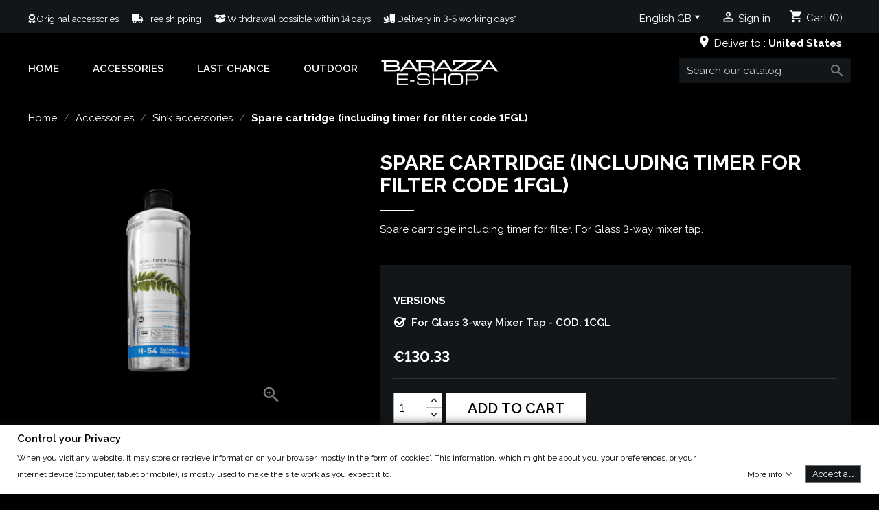

--- FILE ---
content_type: text/html; charset=utf-8
request_url: https://www.barazza.shop/gb/sink-accessories/139-spare-cartridge-including-timer-for-filter-code-1fgl.html
body_size: 18227
content:
<!doctype html>
<html lang="gb">

  <head>
    
      
  <meta charset="utf-8">


  <meta http-equiv="x-ua-compatible" content="ie=edge">



  <link rel="canonical" href="https://www.barazza.shop/gb/sink-accessories/139-spare-cartridge-including-timer-for-filter-code-1fgl.html">

  <title>Spare cartridge (including timer for filter code 1FGL)</title>
  <meta name="description" content="Spare cartridge including timer for filter. For Glass 3-way mixer tap.">
  <meta name="keywords" content="">
      
                  <link rel="alternate" href="https://www.barazza.shop/it/lavelli-e-vasche/139-cartuccia-di-ricambio-comprensiva-di-timer-per-filtro.html" hreflang="it">
                  <link rel="alternate" href="https://www.barazza.shop/gb/sink-accessories/139-spare-cartridge-including-timer-for-filter-code-1fgl.html" hreflang="en-gb">
        
  
<meta property="og:title" content="Spare cartridge (including timer for filter code 1FGL)"/>
<meta property="og:description" content="Spare cartridge including timer for filter. For Glass 3-way mixer tap."/>
<meta property="og:type" content="website"/>
<meta property="og:url" content="https://www.barazza.shop/gb/sink-accessories/139-spare-cartridge-including-timer-for-filter-code-1fgl.html"/>
<meta property="og:site_name" content="Shop Barazza"/>

  <meta property="og:type" content="product"/>
            <meta property="og:image" content="https://www.barazza.shop/598-large_default/spare-cartridge-including-timer-for-filter-code-1fgl.jpg"/>
          <meta property="og:image" content="https://www.barazza.shop/595-large_default/spare-cartridge-including-timer-for-filter-code-1fgl.jpg"/>
        <meta property="og:image:height" content="800"/>
    <meta property="og:image:width" content="800"/>

        <meta property="product:price:amount" content="130.33" />
    <meta property="product:price:currency" content="EUR" />
            <meta property="product:brand" content="Barazza" />
    <meta property="og:availability" content="instock" />
<script type="application/ld+json">
{
    "@context" : "http://schema.org",
    "@type" : "Organization",
    "name" : "Shop Barazza",
    "url" : "https://www.barazza.shop/gb/",
    "logo" : {
        "@type":"ImageObject",
        "url":"https://www.barazza.shop/img/shop-barazza-logo-16142528772.jpg"
    }
}

</script>

<script type="application/ld+json">
{
    "@context":"http://schema.org",
    "@type":"WebPage",
    "isPartOf": {
        "@type":"WebSite",
        "url":  "https://www.barazza.shop/gb/",
        "name": "Shop Barazza"
    },
    "name": "Spare cartridge (including timer for filter code 1FGL)",
    "url":  "https://www.barazza.shop/gb/sink-accessories/139-spare-cartridge-including-timer-for-filter-code-1fgl.html"
}


</script>
  <script type="application/ld+json">
    {
    "@context": "http://schema.org/",
    "@type": "Product",
    "name": "Spare cartridge (including timer for filter code 1FGL)",
    "description": "Spare cartridge including timer for filter. For Glass 3-way mixer tap.",
    "category": "Sink accessories",
    "image" :"https://www.barazza.shop/598-home_default/spare-cartridge-including-timer-for-filter-code-1fgl.jpg",    "sku": "1CGL",          "mpn": "1CGL",
        "brand": {
        "@type": "Thing",
        "name": "Barazza"
    },                  "offers": {
        "@type": "Offer",
        "priceCurrency": "EUR",
        "name": "Spare cartridge (including timer for filter code 1FGL)",
        "price": "130.33",
        "url": "https://www.barazza.shop/gb/sink-accessories/139-195-spare-cartridge-including-timer-for-filter-code-1fgl.html#/104-versions-for_glass_3_way_mixer_tap",
        "priceValidUntil": "2025-11-28",
                "image": ["https://www.barazza.shop/598-large_default/spare-cartridge-including-timer-for-filter-code-1fgl.jpg","https://www.barazza.shop/595-large_default/spare-cartridge-including-timer-for-filter-code-1fgl.jpg"],
                      "mpn": "1CGL",
                "sku": "1CGL",
                    "availability": "http://schema.org/InStock",
        "seller": {
            "@type": "Organization",
            "name": "Shop Barazza"
        }
    }
    
}


    </script>
  <script type="application/ld+json">
    {
    "@context": "https://schema.org",
    "@type": "BreadcrumbList",
    "itemListElement": [
        {
    "@type": "ListItem",
    "position": 1,
    "name": "Home",
    "item": "https://www.barazza.shop/gb/"
    },        {
    "@type": "ListItem",
    "position": 2,
    "name": "Accessories",
    "item": "https://www.barazza.shop/gb/3-accessories"
    },        {
    "@type": "ListItem",
    "position": 3,
    "name": "Sink accessories",
    "item": "https://www.barazza.shop/gb/5-sink-accessories"
    },        {
    "@type": "ListItem",
    "position": 4,
    "name": "Spare cartridge (including timer for filter code 1FGL)",
    "item": "https://www.barazza.shop/gb/sink-accessories/139-195-spare-cartridge-including-timer-for-filter-code-1fgl.html#/versions-for_glass_3_way_mixer_tap"
    }    ]
    }
    </script>
  


  <meta name="viewport" content="width=device-width, initial-scale=1">



  <link rel="icon" type="image/vnd.microsoft.icon" href="/img/favicon-2.ico?1614252877">
  <link rel="shortcut icon" type="image/x-icon" href="/img/favicon-2.ico?1614252877">



    <link rel="stylesheet" href="/modules/ps_checkout/views/css/payments.css?version=3.6.3" type="text/css" media="all">
  <link rel="stylesheet" href="https://www.barazza.shop/themes/barazza-theme/assets/cache/theme-ffae5483.css" type="text/css" media="all">

  <link rel="stylesheet" href="https://cdnjs.cloudflare.com/ajax/libs/font-awesome/5.15.1/css/all.min.css" integrity="sha512-+4zCK9k+qNFUR5X+cKL9EIR+ZOhtIloNl9GIKS57V1MyNsYpYcUrUeQc9vNfzsWfV28IaLL3i96P9sdNyeRssA==" crossorigin="anonymous" />



  

  <script type="text/javascript">
        var dm_hash = "3GU8JRP1F";
        var dm_mode = 0;
        var gdprSettings = {"gdprEnabledModules":{"ps_currencyselector":true,"ps_languageselector":true,"ps_shoppingcart":true,"statsdata":false,"ps_tagmanagerga":false,"ps_tagmanagerpixelfb":false},"gdprCookieStoreUrl":"https:\/\/www.barazza.shop\/gb\/module\/gdprpro\/storecookie","newsletterConsentText":"&lt;p&gt;I want to receive newsletter&lt;\/p&gt;","checkAllByDefault":false,"under18AlertText":"You need to be 18+ to visit this site","closeModalOnlyWithButtons":false,"showWindow":true,"isBot":true,"doNotTrackCompliance":false,"reloadAfterSave":false,"reloadAfterAcceptAll":false,"scrollLock":false,"acceptByScroll":false};
        var prestashop = {"cart":{"products":[],"totals":{"total":{"type":"total","label":"Total","amount":0,"value":"\u20ac0.00"},"total_including_tax":{"type":"total","label":"Total (tax incl.)","amount":0,"value":"\u20ac0.00"},"total_excluding_tax":{"type":"total","label":"Total (VAT excl.)","amount":0,"value":"\u20ac0.00"}},"subtotals":{"products":{"type":"products","label":"Subtotal","amount":0,"value":"\u20ac0.00"},"discounts":null,"shipping":{"type":"shipping","label":"Shipping","amount":0,"value":"Free"},"tax":{"type":"tax","label":"Included taxes","amount":0,"value":"\u20ac0.00"}},"products_count":0,"summary_string":"0 items","vouchers":{"allowed":1,"added":[]},"discounts":[],"minimalPurchase":0,"minimalPurchaseRequired":""},"currency":{"name":"Euro","iso_code":"EUR","iso_code_num":"978","sign":"\u20ac"},"customer":{"lastname":null,"firstname":null,"email":null,"birthday":null,"newsletter":null,"newsletter_date_add":null,"optin":null,"website":null,"company":null,"siret":null,"ape":null,"is_logged":false,"gender":{"type":null,"name":null},"addresses":[]},"language":{"name":"English GB (English)","iso_code":"gb","locale":"en-GB","language_code":"en-gb","is_rtl":"0","date_format_lite":"Y-m-d","date_format_full":"Y-m-d H:i:s","id":2},"page":{"title":"","canonical":null,"meta":{"title":"Spare cartridge (including timer for filter code 1FGL)","description":"Spare cartridge including timer for filter. For Glass 3-way mixer tap.","keywords":"","robots":"index"},"page_name":"product","body_classes":{"lang-gb":true,"lang-rtl":false,"country-US":true,"currency-EUR":true,"layout-full-width":true,"page-product":true,"tax-display-disabled":true,"product-id-139":true,"product-Spare cartridge (including timer for filter code 1FGL)":true,"product-id-category-5":true,"product-id-manufacturer-2":true,"product-id-supplier-2":true,"product-available-for-order":true},"admin_notifications":[]},"shop":{"name":"Shop Barazza","logo":"\/img\/shop-barazza-logo-16142528772.jpg","stores_icon":"\/img\/logo_stores.png","favicon":"\/img\/favicon-2.ico"},"urls":{"base_url":"https:\/\/www.barazza.shop\/","current_url":"https:\/\/www.barazza.shop\/gb\/sink-accessories\/139-spare-cartridge-including-timer-for-filter-code-1fgl.html","shop_domain_url":"https:\/\/www.barazza.shop","img_ps_url":"https:\/\/www.barazza.shop\/img\/","img_cat_url":"https:\/\/www.barazza.shop\/img\/c\/","img_lang_url":"https:\/\/www.barazza.shop\/img\/l\/","img_prod_url":"https:\/\/www.barazza.shop\/img\/p\/","img_manu_url":"https:\/\/www.barazza.shop\/img\/m\/","img_sup_url":"https:\/\/www.barazza.shop\/img\/su\/","img_ship_url":"https:\/\/www.barazza.shop\/img\/s\/","img_store_url":"https:\/\/www.barazza.shop\/img\/st\/","img_col_url":"https:\/\/www.barazza.shop\/img\/co\/","img_url":"https:\/\/www.barazza.shop\/themes\/barazza-theme\/assets\/img\/","css_url":"https:\/\/www.barazza.shop\/themes\/barazza-theme\/assets\/css\/","js_url":"https:\/\/www.barazza.shop\/themes\/barazza-theme\/assets\/js\/","pic_url":"https:\/\/www.barazza.shop\/upload\/","pages":{"address":"https:\/\/www.barazza.shop\/gb\/address","addresses":"https:\/\/www.barazza.shop\/gb\/addresses","authentication":"https:\/\/www.barazza.shop\/gb\/login","cart":"https:\/\/www.barazza.shop\/gb\/cart","category":"https:\/\/www.barazza.shop\/gb\/index.php?controller=category","cms":"https:\/\/www.barazza.shop\/gb\/index.php?controller=cms","contact":"https:\/\/www.barazza.shop\/gb\/contact-us","discount":"https:\/\/www.barazza.shop\/gb\/discount","guest_tracking":"https:\/\/www.barazza.shop\/gb\/guest-tracking","history":"https:\/\/www.barazza.shop\/gb\/order-history","identity":"https:\/\/www.barazza.shop\/gb\/identity","index":"https:\/\/www.barazza.shop\/gb\/","my_account":"https:\/\/www.barazza.shop\/gb\/my-account","order_confirmation":"https:\/\/www.barazza.shop\/gb\/order-confirmation","order_detail":"https:\/\/www.barazza.shop\/gb\/index.php?controller=order-detail","order_follow":"https:\/\/www.barazza.shop\/gb\/order-follow","order":"https:\/\/www.barazza.shop\/gb\/order","order_return":"https:\/\/www.barazza.shop\/gb\/index.php?controller=order-return","order_slip":"https:\/\/www.barazza.shop\/gb\/credit-slip","pagenotfound":"https:\/\/www.barazza.shop\/gb\/page-not-found","password":"https:\/\/www.barazza.shop\/gb\/password-recovery","pdf_invoice":"https:\/\/www.barazza.shop\/gb\/index.php?controller=pdf-invoice","pdf_order_return":"https:\/\/www.barazza.shop\/gb\/index.php?controller=pdf-order-return","pdf_order_slip":"https:\/\/www.barazza.shop\/gb\/index.php?controller=pdf-order-slip","prices_drop":"https:\/\/www.barazza.shop\/gb\/prices-drop","product":"https:\/\/www.barazza.shop\/gb\/index.php?controller=product","search":"https:\/\/www.barazza.shop\/gb\/search","sitemap":"https:\/\/www.barazza.shop\/gb\/sitemap","stores":"https:\/\/www.barazza.shop\/gb\/stores","supplier":"https:\/\/www.barazza.shop\/gb\/supplier","register":"https:\/\/www.barazza.shop\/gb\/login?create_account=1","order_login":"https:\/\/www.barazza.shop\/gb\/order?login=1"},"alternative_langs":{"it":"https:\/\/www.barazza.shop\/it\/lavelli-e-vasche\/139-cartuccia-di-ricambio-comprensiva-di-timer-per-filtro.html","en-gb":"https:\/\/www.barazza.shop\/gb\/sink-accessories\/139-spare-cartridge-including-timer-for-filter-code-1fgl.html"},"theme_assets":"\/themes\/barazza-theme\/assets\/","actions":{"logout":"https:\/\/www.barazza.shop\/gb\/?mylogout="},"no_picture_image":{"bySize":{"small_default":{"url":"https:\/\/www.barazza.shop\/img\/p\/gb-default-small_default.jpg","width":98,"height":98},"cart_default":{"url":"https:\/\/www.barazza.shop\/img\/p\/gb-default-cart_default.jpg","width":125,"height":125},"home_default":{"url":"https:\/\/www.barazza.shop\/img\/p\/gb-default-home_default.jpg","width":310,"height":310},"medium_default":{"url":"https:\/\/www.barazza.shop\/img\/p\/gb-default-medium_default.jpg","width":452,"height":452},"large_default":{"url":"https:\/\/www.barazza.shop\/img\/p\/gb-default-large_default.jpg","width":800,"height":800}},"small":{"url":"https:\/\/www.barazza.shop\/img\/p\/gb-default-small_default.jpg","width":98,"height":98},"medium":{"url":"https:\/\/www.barazza.shop\/img\/p\/gb-default-home_default.jpg","width":310,"height":310},"large":{"url":"https:\/\/www.barazza.shop\/img\/p\/gb-default-large_default.jpg","width":800,"height":800},"legend":""}},"configuration":{"display_taxes_label":false,"display_prices_tax_incl":true,"is_catalog":false,"show_prices":true,"opt_in":{"partner":false},"quantity_discount":{"type":"discount","label":"Discount"},"voucher_enabled":1,"return_enabled":1},"field_required":[],"breadcrumb":{"links":[{"title":"Home","url":"https:\/\/www.barazza.shop\/gb\/"},{"title":"Accessories","url":"https:\/\/www.barazza.shop\/gb\/3-accessories"},{"title":"Sink accessories","url":"https:\/\/www.barazza.shop\/gb\/5-sink-accessories"},{"title":"Spare cartridge (including timer for filter code 1FGL)","url":"https:\/\/www.barazza.shop\/gb\/sink-accessories\/139-195-spare-cartridge-including-timer-for-filter-code-1fgl.html#\/versions-for_glass_3_way_mixer_tap"}],"count":4},"link":{"protocol_link":"https:\/\/","protocol_content":"https:\/\/"},"time":1763001378,"static_token":"cc3ef43c4a935e575e80c0c23b85f9c4","token":"dcc6acb7d024cb5b50da520235b98ed9"};
        var ps_checkout3dsEnabled = true;
        var ps_checkoutAutoRenderDisabled = false;
        var ps_checkoutCancelUrl = "https:\/\/www.barazza.shop\/gb\/module\/ps_checkout\/cancel";
        var ps_checkoutCardBrands = ["MASTERCARD","VISA"];
        var ps_checkoutCardFundingSourceImg = "\/modules\/ps_checkout\/views\/img\/payment-cards.png";
        var ps_checkoutCardLogos = {"AMEX":"\/modules\/ps_checkout\/views\/img\/amex.svg","CB_NATIONALE":"\/modules\/ps_checkout\/views\/img\/cb.svg","DINERS":"\/modules\/ps_checkout\/views\/img\/diners.svg","DISCOVER":"\/modules\/ps_checkout\/views\/img\/discover.svg","JCB":"\/modules\/ps_checkout\/views\/img\/jcb.svg","MAESTRO":"\/modules\/ps_checkout\/views\/img\/maestro.svg","MASTERCARD":"\/modules\/ps_checkout\/views\/img\/mastercard.svg","UNIONPAY":"\/modules\/ps_checkout\/views\/img\/unionpay.svg","VISA":"\/modules\/ps_checkout\/views\/img\/visa.svg"};
        var ps_checkoutCartProductCount = 0;
        var ps_checkoutCheckUrl = "https:\/\/www.barazza.shop\/gb\/module\/ps_checkout\/check";
        var ps_checkoutCheckoutTranslations = {"checkout.go.back.link.title":"Go back to the Checkout","checkout.go.back.label":"Checkout","checkout.card.payment":"Card payment","checkout.page.heading":"Order summary","checkout.cart.empty":"Your shopping cart is empty.","checkout.page.subheading.card":"Card","checkout.page.subheading.paypal":"PayPal","checkout.payment.by.card":"You have chosen to pay by Card.","checkout.payment.by.paypal":"You have chosen to pay by PayPal.","checkout.order.summary":"Here is a short summary of your order:","checkout.order.amount.total":"The total amount of your order comes to","checkout.order.included.tax":"(tax incl.)","checkout.order.confirm.label":"Please confirm your order by clicking &quot;I confirm my order&quot;.","paypal.hosted-fields.label.card-name":"Card holder name","paypal.hosted-fields.placeholder.card-name":"Card holder name","paypal.hosted-fields.label.card-number":"Card number","paypal.hosted-fields.placeholder.card-number":"Card number","paypal.hosted-fields.label.expiration-date":"Expiry date","paypal.hosted-fields.placeholder.expiration-date":"MM\/YY","paypal.hosted-fields.label.cvv":"CVC","paypal.hosted-fields.placeholder.cvv":"XXX","payment-method-logos.title":"100% secure payments","express-button.cart.separator":"or","express-button.checkout.express-checkout":"Express Checkout","error.paypal-sdk":"No PayPal Javascript SDK Instance","checkout.payment.others.link.label":"Other payment methods","checkout.payment.others.confirm.button.label":"I confirm my order","checkout.form.error.label":"There was an error during the payment. Please try again or contact the support.","loader-component.label.header":"Thanks for your purchase!","loader-component.label.body":"Please wait, we are processing your payment","error.paypal-sdk.contingency.cancel":"Card holder authentication canceled, please choose another payment method or try again.","error.paypal-sdk.contingency.error":"An error occurred on card holder authentication, please choose another payment method or try again.","error.paypal-sdk.contingency.failure":"Card holder authentication failed, please choose another payment method or try again.","error.paypal-sdk.contingency.unknown":"Card holder authentication cannot be checked, please choose another payment method or try again."};
        var ps_checkoutCheckoutUrl = "https:\/\/www.barazza.shop\/gb\/order";
        var ps_checkoutConfirmUrl = "https:\/\/www.barazza.shop\/gb\/order-confirmation";
        var ps_checkoutCreateUrl = "https:\/\/www.barazza.shop\/gb\/module\/ps_checkout\/create";
        var ps_checkoutCspNonce = "";
        var ps_checkoutExpressCheckoutCartEnabled = false;
        var ps_checkoutExpressCheckoutOrderEnabled = false;
        var ps_checkoutExpressCheckoutProductEnabled = false;
        var ps_checkoutExpressCheckoutSelected = false;
        var ps_checkoutExpressCheckoutUrl = "https:\/\/www.barazza.shop\/gb\/module\/ps_checkout\/ExpressCheckout";
        var ps_checkoutFundingSource = "paypal";
        var ps_checkoutFundingSourcesSorted = ["paylater","paypal","card","bancontact","eps","giropay","ideal","mybank","p24","blik"];
        var ps_checkoutHostedFieldsContingencies = "SCA_WHEN_REQUIRED";
        var ps_checkoutHostedFieldsEnabled = true;
        var ps_checkoutHostedFieldsSelected = false;
        var ps_checkoutLoaderImage = "\/modules\/ps_checkout\/views\/img\/loader.svg";
        var ps_checkoutPartnerAttributionId = "PrestaShop_Cart_PSXO_PSDownload";
        var ps_checkoutPayLaterCartPageButtonEnabled = false;
        var ps_checkoutPayLaterCategoryPageBannerEnabled = false;
        var ps_checkoutPayLaterHomePageBannerEnabled = false;
        var ps_checkoutPayLaterOrderPageBannerEnabled = false;
        var ps_checkoutPayLaterOrderPageButtonEnabled = false;
        var ps_checkoutPayLaterOrderPageMessageEnabled = false;
        var ps_checkoutPayLaterProductPageBannerEnabled = false;
        var ps_checkoutPayLaterProductPageButtonEnabled = false;
        var ps_checkoutPayLaterProductPageMessageEnabled = false;
        var ps_checkoutPayPalButtonConfiguration = {"shape":"pill","label":"pay","color":"gold"};
        var ps_checkoutPayPalOrderId = "";
        var ps_checkoutPayPalSdkConfig = {"clientId":"AXjYFXWyb4xJCErTUDiFkzL0Ulnn-bMm4fal4G-1nQXQ1ZQxp06fOuE7naKUXGkq2TZpYSiI9xXbs4eo","merchantId":"FBWX5RCF78XTN","currency":"EUR","intent":"capture","commit":"false","vault":"false","integrationDate":"2022-14-06","dataPartnerAttributionId":"PrestaShop_Cart_PSXO_PSDownload","dataCspNonce":"","dataEnable3ds":"true","enableFunding":"paylater","components":"marks,funding-eligibility"};
        var ps_checkoutPayWithTranslations = {"paylater":"Pay in installments with PayPal Pay Later","paypal":"Pay with a PayPal account","card":"Pay by Card - 100% secure payments","bancontact":"Pay by Bancontact","eps":"Pay by EPS","giropay":"Pay by Giropay","ideal":"Pay by iDEAL","mybank":"Pay by MyBank","p24":"Pay by Przelewy24","blik":"Pay by BLIK"};
        var ps_checkoutPaymentMethodLogosTitleImg = "\/modules\/ps_checkout\/views\/img\/lock_checkout.svg";
        var ps_checkoutRenderPaymentMethodLogos = true;
        var ps_checkoutValidateUrl = "https:\/\/www.barazza.shop\/gb\/module\/ps_checkout\/validate";
        var ps_checkoutVersion = "3.6.3";
        var psemailsubscription_subscription = "https:\/\/www.barazza.shop\/gb\/module\/ps_emailsubscription\/subscription";
      </script>



  <!-- emarketing start -->


<!-- emarketing end --><script type="text/javascript">
    var dataLayer = [];

    var currencyCode = "EUR";
                        /*VIEW  PRODUCT DETAIL*/
    var action = "detail";
    var list = "Sink accessories";
    var products = [        
        {
            "id": "",
            "name": "Spare cartridge (including timer for filter code 1FGL)",
            "price": "130.327869",
            "category": "Sink accessories"
        },
        
        ];
    var currencyCode = "EUR";
    
    dataLayer.push({
        "page": "viewProduct",
        "ecommerce": {
            action: {
                "actionField": {
                    "list": list
                },
                "products": products
            }
        }
    });
    $(document).on('click', '#add_to_cart > button', function (e) {
        dataLayer.push({
            'event': 'addToCart',
            'ecommerce': {
                'currencyCode': currencyCode,
                'add': {
                    'products': products
                }
            }
        });
    });
    
                
        
    
            dataLayer.push({
        "UID_Cookie": "-guest"
    });
    
</script>
<script type="text/javascript">
	// manage 
	var bt_nl_form = {};
	bt_nl_form.hide = false;
	bt_nl_form.module_selector = '';
	bt_nl_form.shortcode = false;
	bt_nl_form.shortcode_selector = '';
	bt_nl_form.popup = false;
	bt_nl_form.popup_selector = '';
	bt_nl_form.popup_width = 800;
	bt_nl_form.popup_height = 600;
	bt_nl_form.html_content = false;
	bt_nl_form.html_selector = '';
	bt_nl_form.ajax = false;
	bt_nl_form.ajax_selector = '';
	bt_nl_form.ajax_url = '';
	bt_nl_form.ajax_params = '';

	// manage the NL module
	var bt_nl_module = {};
	bt_nl_module.ajax = false;
	bt_nl_module.field_submit = '';
	bt_nl_module.field_email = '';
	bt_nl_module.ajax_url = '';
	bt_nl_module.ajax_params = '';

</script>


<!--Start of Tawk.to Script-->
<script type="text/javascript">
    
    var Tawk_API=Tawk_API || {},$_Tawk_LoadStart=new Date();
    (function(){
    var s1=document.createElement("script"),s0=document.getElementsByTagName("script")[0];
    s1.async=true;
    s1.src="https://embed.tawk.to/6040d909385de407571c7d1b/1evukvjdd";
    s1.charset='UTF-8';
    s1.setAttribute('crossorigin','*');
    s0.parentNode.insertBefore(s1,s0);
    })();
    

    Tawk_API.onLoad = function(){
            };

    
    
    if (typeof ajaxCart !== "undefined" && typeof ajaxCart.updateCartInformation === "function") {
        ajaxCart.updateCartInformation = (function() {
            var ajaxCartUpdateCartInformationCached = ajaxCart.updateCartInformation;

            return function(jsonData) {
                ajaxCartUpdateCartInformationCached.apply(this, arguments);
                var products = {};
                for (var i = 0, len = jsonData.products.length; i < len; i++) {
                    key = 'product-'+(parseInt(i)+1);
                    products[key] = "ID = "+jsonData.products[i].id+" | Name = "+jsonData.products[i].name+" | Quantity = "+jsonData.products[i].quantity;
                }

                if (typeof Tawk_API === 'object') {
	                Tawk_API.addEvent('products-in-the-cart',  products, function(error){});
	            }
            };
        })();
    };

    if (typeof updateCartSummary === "function") {
        updateCartSummary = (function() {
            var updateCartSummaryCached = updateCartSummary;

            return function(json) {
                updateCartSummaryCached.apply(this, arguments);
                var products = {};
                for (var i = 0, len = json.products.length; i < len; i++) {
                    key = 'product-'+(parseInt(i)+1);
                    products[key] = "ID = "+json.products[i].id+" | Name = "+json.products[i].name+" | Quantity = "+json.products[i].quantity;
                }

                if (typeof Tawk_API === 'object') {
                	Tawk_API.addEvent('products-in-the-cart',  products, function(error){});
                }
            };
        })();
    };
    
</script>
<!--End of Tawk.to Script-->
<script type="text/javascript">
	(window.gaDevIds=window.gaDevIds||[]).push('d6YPbH');
	(function(i,s,o,g,r,a,m){i['GoogleAnalyticsObject']=r;i[r]=i[r]||function(){
	(i[r].q=i[r].q||[]).push(arguments)},i[r].l=1*new Date();a=s.createElement(o),
	m=s.getElementsByTagName(o)[0];a.async=1;a.src=g;m.parentNode.insertBefore(a,m)
	})(window,document,'script','https://www.google-analytics.com/analytics.js','ga');

            ga('create', 'UA-85222695-2', 'auto');
                        ga('send', 'pageview');
    
    ga('require', 'ec');
</script>





    
  <meta property="og:type" content="product">
  <meta property="og:url" content="https://www.barazza.shop/gb/sink-accessories/139-spare-cartridge-including-timer-for-filter-code-1fgl.html">
  <meta property="og:title" content="Spare cartridge (including timer for filter code 1FGL)">
  <meta property="og:site_name" content="Shop Barazza">
  <meta property="og:description" content="Spare cartridge including timer for filter. For Glass 3-way mixer tap.">
  <meta property="og:image" content="https://www.barazza.shop/598-large_default/spare-cartridge-including-timer-for-filter-code-1fgl.jpg">
      <meta property="product:pretax_price:amount" content="130.327869">
    <meta property="product:pretax_price:currency" content="EUR">
    <meta property="product:price:amount" content="130.33">
    <meta property="product:price:currency" content="EUR">
    
  </head>

  <body id="product" class="lang-gb country-us currency-eur layout-full-width page-product tax-display-disabled product-id-139 product-spare-cartridge-including-timer-for-filter-code-1fgl- product-id-category-5 product-id-manufacturer-2 product-id-supplier-2 product-available-for-order ps-currencyselector-off ps-languageselector-off ps-shoppingcart-off statsdata-off ps-tagmanagerga-off ps-tagmanagerpixelfb-off">

    
      <!-- Google Tag Manager -->

<noscript>
    <iframe src="//www.googletagmanager.com/ns.html?id=GTM-PJCPX7C"
            height="0" width="0" style="display:none;visibility:hidden"></iframe>
</noscript>
<script>
    
    (function (w, d, s, l, i) {
        w[l] = w[l] || [];
        w[l].push({'gtm.start': new Date().getTime(), event: 'gtm.js'});
        var f = d.getElementsByTagName(s)[0],
            j = d.createElement(s), dl = l != 'dataLayer' ? '&l=' + l : '';
        j.async = true;
        j.src =
            '//www.googletagmanager.com/gtm.js?id=' + i + dl;
        f.parentNode.insertBefore(j, f);
    })(window, document, 'script', 'dataLayer', 'GTM-PJCPX7C');
</script>

<!-- End Google Tag Manager -->

    

    <main>
      
              

      <header id="header">
        
          
  <div class="header-banner">
    
  </div>



  <nav class="header-nav">
    <div class="container">
      <div class="row">
        <div class="hidden-sm-down">
          <div class="col-md-8 col-xs-12">
            
            <div class="service-shop">
              <span><a href="/gb/3-accessories" title="Original accessories"><i class="fas fa-award"></i> Original accessories</a></span>
              <span><a href="/gb/content/1-delivery" title="Free shipping"><i class="fas fa-truck"></i> Free shipping</a></span>
              <span><a href="/gb/content/9-withdrawal" title="Withdrawal possible within 14 days"><i class="fas fa-box-open"></i> Withdrawal possible within 14 days</a></span>
              <span><a href="https://www.barazza.shop/gb/content/3-sales-conditions" title="Delivery in 3-5 working days*"><i class="fas fa-truck-loading"></i> Delivery in 3-5 working days*</a></span>
            </div>
          </div>
          <div class="col-md-4 right-nav">
              <div id="_desktop_language_selector">
  <div class="language-selector-wrapper">
    <span id="language-selector-label" class="hidden-md-up">Language:</span>
    <div class="language-selector dropdown js-dropdown">
      <button data-toggle="dropdown" class="hidden-sm-down btn-unstyle" aria-haspopup="true" aria-expanded="false" aria-label="Language dropdown">
        <span class="expand-more">English GB</span>
        <i class="material-icons expand-more">&#xE5C5;</i>
      </button>
      <ul class="dropdown-menu hidden-sm-down" aria-labelledby="language-selector-label">
                  <li >
            <a href="https://www.barazza.shop/it/lavelli-e-vasche/139-cartuccia-di-ricambio-comprensiva-di-timer-per-filtro.html" class="dropdown-item" data-iso-code="it">Italiano</a>
          </li>
                  <li  class="current" >
            <a href="https://www.barazza.shop/gb/sink-accessories/139-spare-cartridge-including-timer-for-filter-code-1fgl.html" class="dropdown-item" data-iso-code="gb">English GB</a>
          </li>
              </ul>
      <select class="link hidden-md-up" aria-labelledby="language-selector-label">
                  <option value="https://www.barazza.shop/it/lavelli-e-vasche/139-cartuccia-di-ricambio-comprensiva-di-timer-per-filtro.html" data-iso-code="it">
            Italiano
          </option>
                  <option value="https://www.barazza.shop/gb/sink-accessories/139-spare-cartridge-including-timer-for-filter-code-1fgl.html" selected="selected" data-iso-code="gb">
            English GB
          </option>
              </select>
    </div>
  </div>
</div>
<div id="_desktop_user_info">
  <div class="user-info">
          <a
        href="https://www.barazza.shop/gb/my-account"
        title="Log in to your customer account"
        rel="nofollow"
      >
        <i class="material-icons">&#xE7FF;</i>
        <span class="hidden-sm-down">Sign in</span>
      </a>
      </div>
</div>
<div id="_desktop_cart">
  <div class="blockcart cart-preview inactive" data-refresh-url="//www.barazza.shop/gb/module/ps_shoppingcart/ajax">
    <div class="header">
              <i class="material-icons shopping-cart">shopping_cart</i>
        <span class="hidden-sm-down">Cart</span>
        <span class="cart-products-count">(0)</span>
          </div>
  </div>
</div>
<style type="text/css">
    .select-address {
        display: inline-block;
        padding: 0.75em 0;
        margin-right: 20px;
      position: absolute;
      right: 0px;
      top: 40px;
    }
    .select-address:focus {
        text-decoration: none;
        outline: none;
    }

    hr.line-or:after {
        content: 'or';
        display: inline-block;
        position: relative;
        top: -10px;
        left: 45%;
        padding: 0 10px;
        background: #fff;
    }
    @media screen and (max-width: 640px) {
      #select-address-modal i {
        display: none;
      }
    }
</style>

<a class="select-address" href="#" data-toggle="modal" data-target="#select-address-modal">
    <i class="material-icons">place</i>
    <span class="hidden-sm-down">Deliver to :</span>
    <strong class="select-address-dest">
                    United States &nbsp;
                
    </strong>
</a>

<div class="modal fade" id="select-address-modal" tabindex="-1" role="dialog" aria-labelledby="select-address-modalLabel" aria-hidden="true" data-restrict-mode-show="" data-reload="1">
    <div class="modal-dialog" role="document">
        <div class="modal-content">
            <div class="modal-header">
                                    <button type="button" class="close" data-dismiss="modal" aria-label="Close">
                        <span aria-hidden="true">&times;</span>
                    </button>
                
                <h5 class="modal-title" id="select-address-modalLabel">Choose your delivery location</h5>
            </div>
            <div class="modal-body">
                                    <div class="text-xs-center">
                        <a href="https://www.barazza.shop/gb/my-account" class="btn btn-success text-white">
                            <i class="material-icons" style="line-height:1;">&#xE7FF;</i>
                            <span>Sign in to see your addresses ?</span>
                        </a>
                    </div>

                    <hr class="line-or" />
                
                <div id="select-address-error" class="alert alert-danger collapse" data-error-zipcode="Please enter a valid Zipcode">
                </div>

                
                                                                                        <div class="form-group ">
                                <label for="select-address-country">Country</label>
                                <select class="form-control form-control-select" name="select-address-country" id="select-address-country" data-select-address-field="country">
                                                                            <option value="2" data-states="1" data-zipcode="NNNN" >Austria</option>
                                                                            <option value="3" data-states="0" data-zipcode="NNNN" >Belgium</option>
                                                                            <option value="236" data-states="0" data-zipcode="NNNN" >Bulgaria</option>
                                                                            <option value="74" data-states="0" data-zipcode="NNNNN" >Croatia</option>
                                                                            <option value="76" data-states="0" data-zipcode="NNNN" >Cyprus</option>
                                                                            <option value="16" data-states="0" data-zipcode="NNN NN" >Czech Republic</option>
                                                                            <option value="20" data-states="1" data-zipcode="NNNN" >Denmark</option>
                                                                            <option value="86" data-states="0" data-zipcode="NNNNN" >Estonia</option>
                                                                            <option value="7" data-states="0" data-zipcode="NNNNN" >Finland</option>
                                                                            <option value="8" data-states="0" data-zipcode="NNNNN" >France</option>
                                                                            <option value="1" data-states="0" data-zipcode="NNNNN" >Germany</option>
                                                                            <option value="9" data-states="1" data-zipcode="NNNNN" >Greece</option>
                                                                            <option value="143" data-states="0" data-zipcode="NNNN" >Hungary</option>
                                                                            <option value="26" data-states="0" data-zipcode="" >Ireland</option>
                                                                            <option value="10" data-states="1" data-zipcode="NNNNN" >Italy</option>
                                                                            <option value="125" data-states="0" data-zipcode="C-NNNN" >Latvia</option>
                                                                            <option value="131" data-states="0" data-zipcode="NNNNN" >Lithuania</option>
                                                                            <option value="12" data-states="0" data-zipcode="NNNN" >Luxemburg</option>
                                                                            <option value="139" data-states="0" data-zipcode="LLL NNNN" >Malta</option>
                                                                            <option value="13" data-states="1" data-zipcode="NNNN LL" >Netherlands</option>
                                                                            <option value="14" data-states="0" data-zipcode="NN-NNN" >Poland</option>
                                                                            <option value="15" data-states="0" data-zipcode="NNNN-NNN" >Portugal</option>
                                                                            <option value="36" data-states="1" data-zipcode="NNNNNN" >Romania</option>
                                                                            <option value="186" data-states="0" data-zipcode="NNNNN" >San Marino</option>
                                                                            <option value="37" data-states="0" data-zipcode="NNN NN" >Slovakia</option>
                                                                            <option value="193" data-states="0" data-zipcode="C-NNNN" >Slovenia</option>
                                                                            <option value="6" data-states="1" data-zipcode="NNNNN" >Spain</option>
                                                                            <option value="107" data-states="0" data-zipcode="NNNNN" >Vatican City State</option>
                                                                    </select>
                            </div>
                                                                                                                                                                                
                            </div>
            <div class="modal-footer">
                <button type="submit" name="submitShippingAddress" id="submitShippingAddress" class="btn btn-primary btn-sm" data-api-url="https://www.barazza.shop/gb/module/shippingaddress/api">
                    Save
                </button>
            </div>
        </div>
    </div>
</div>

          </div>
        </div>
        <div class="hidden-md-up text-sm-center mobile">
          <div class="float-xs-left" id="menu-icon">
            <i class="material-icons d-inline">&#xE5D2;</i>
          </div>
          <div class="float-xs-right" id="_mobile_shipping"></div>
          <div class="float-xs-right" id="_mobile_cart"></div>
          <div class="float-xs-right" id="_mobile_user_info"></div>
          <div class="top-logo" id="_mobile_logo"></div>
          <div class="clearfix"></div>
        </div>
      </div>
    </div>
  </nav>



  <div class="header-top">
    <div class="container">
       <div class="row">
        <div class="col-md-3 hidden-sm-down" id="_desktop_logo">
                            <a href="https://www.barazza.shop/">
                  <img class="logo img-responsive" src="/img/shop-barazza-logo-16142528772.jpg" alt="Shop Barazza">
                </a>
                    </div>
        <div class="col-md-9 col-sm-12 position-static" id="conteiner_menu">
                    

<div class="menu js-top-menu position-static hidden-sm-down" id="_desktop_top_menu">
    
          <ul class="top-menu" id="top-menu" data-depth="0">
                    <li class="link" id="lnk-home">
                          <a
                class="dropdown-item"
                href="/gb/" data-depth="0"
                              >
                                Home
              </a>
                          </li>
                    <li class="category" id="category-3">
                          <a
                class="dropdown-item"
                href="https://www.barazza.shop/gb/3-accessories" data-depth="0"
                              >
                                                                      <span class="float-xs-right hidden-md-up">
                    <span data-target="#top_sub_menu_9254" data-toggle="collapse" class="navbar-toggler collapse-icons">
                      <i class="material-icons add">&#xE313;</i>
                      <i class="material-icons remove">&#xE316;</i>
                    </span>
                  </span>
                                Accessories
              </a>
                            <div  class="popover sub-menu js-sub-menu collapse" id="top_sub_menu_9254">
                
          <ul class="top-menu"  data-depth="1">
                    <li class="category" id="category-10">
                          <a
                class="dropdown-item dropdown-submenu"
                href="https://www.barazza.shop/gb/10-cooker-hood" data-depth="1"
                              >
                                Cooker Hood
              </a>
                          </li>
                    <li class="category" id="category-7">
                          <a
                class="dropdown-item dropdown-submenu"
                href="https://www.barazza.shop/gb/7-oven-accessories" data-depth="1"
                              >
                                Oven accessories
              </a>
                          </li>
                    <li class="category" id="category-5">
                          <a
                class="dropdown-item dropdown-submenu"
                href="https://www.barazza.shop/gb/5-sink-accessories" data-depth="1"
                              >
                                Sink accessories
              </a>
                          </li>
                    <li class="category" id="category-6">
                          <a
                class="dropdown-item dropdown-submenu"
                href="https://www.barazza.shop/gb/6-hob-accessories" data-depth="1"
                              >
                                Hob accessories
              </a>
                          </li>
                    <li class="category" id="category-13">
                          <a
                class="dropdown-item dropdown-submenu"
                href="https://www.barazza.shop/gb/13-power-socket-holders" data-depth="1"
                              >
                                Power Socket Holders
              </a>
                          </li>
                    <li class="category" id="category-9">
                          <a
                class="dropdown-item dropdown-submenu"
                href="https://www.barazza.shop/gb/9-cleaning" data-depth="1"
                              >
                                Cleaning
              </a>
                          </li>
                    <li class="category" id="category-15">
                          <a
                class="dropdown-item dropdown-submenu"
                href="https://www.barazza.shop/gb/15-accessorised-channels" data-depth="1"
                              >
                                Accessorised Channels
              </a>
                          </li>
                    <li class="category" id="category-16">
                          <a
                class="dropdown-item dropdown-submenu"
                href="https://www.barazza.shop/gb/16-scale-charger-bluetooth-speaker" data-depth="1"
                              >
                                Scale, Charger, Bluetooth Speaker
              </a>
                          </li>
              </ul>
    
              </div>
                          </li>
                    <li class="category" id="category-4">
                          <a
                class="dropdown-item"
                href="https://www.barazza.shop/gb/4-outlet" data-depth="0"
                              >
                                LAST CHANCE
              </a>
                          </li>
                    <li class="category" id="category-18">
                          <a
                class="dropdown-item"
                href="https://www.barazza.shop/gb/18-outdoor" data-depth="0"
                              >
                                Outdoor
              </a>
                          </li>
              </ul>
    
    <div class="clearfix"></div>
</div>
<!-- Block search module TOP -->
<div id="search_widget" class="search-widget" data-search-controller-url="//www.barazza.shop/gb/search">
	<form method="get" action="//www.barazza.shop/gb/search">
		<input type="hidden" name="controller" value="search">
		<input type="text" name="s" value="" placeholder="Search our catalog" aria-label="Search">
		<button type="submit">
			<i class="material-icons search">&#xE8B6;</i>
      <span class="hidden-xl-down">Search</span>
		</button>
	</form>
  <div class="icon_search">
    <i class="material-icons search">&#xE8B6;</i>
  </div>
</div>
<!-- /Block search module TOP -->

          <div class="clearfix"></div>
        </div>
      </div>
      <div id="mobile_top_menu_wrapper" class="row hidden-md-up" style="display:none;">
        <div class="js-top-menu mobile" id="_mobile_top_menu"></div>
        <div class="js-top-menu-bottom">
          <div id="_mobile_currency_selector"></div>
          <div id="_mobile_language_selector"></div>
          <div id="_mobile_contact_link"></div>
        </div>
      </div>
    </div>
  </div>
  
    
        
      </header>

      
        
<aside id="notifications">
  <div class="container">
    
    
    
      </div>
</aside>
      

      <section id="wrapper">
        
        <div class="container">
                              <div class="row">
                        
                                  
          
            <div class="col-xs-12 float-none">
              <nav data-depth="4" class="breadcrumb hidden-sm-down">
  <ol itemscope itemtype="http://schema.org/BreadcrumbList">
    
              
          <li itemprop="itemListElement" itemscope itemtype="https://schema.org/ListItem">
            <a itemprop="item" href="https://www.barazza.shop/gb/">
              <span itemprop="name">Home</span>
            </a>
            <meta itemprop="position" content="1">
          </li>
        
              
          <li itemprop="itemListElement" itemscope itemtype="https://schema.org/ListItem">
            <a itemprop="item" href="https://www.barazza.shop/gb/3-accessories">
              <span itemprop="name">Accessories</span>
            </a>
            <meta itemprop="position" content="2">
          </li>
        
              
          <li itemprop="itemListElement" itemscope itemtype="https://schema.org/ListItem">
            <a itemprop="item" href="https://www.barazza.shop/gb/5-sink-accessories">
              <span itemprop="name">Sink accessories</span>
            </a>
            <meta itemprop="position" content="3">
          </li>
        
              
          <li itemprop="itemListElement" itemscope itemtype="https://schema.org/ListItem">
            <a itemprop="item" href="https://www.barazza.shop/gb/sink-accessories/139-195-spare-cartridge-including-timer-for-filter-code-1fgl.html#/versions-for_glass_3_way_mixer_tap">
              <span itemprop="name">Spare cartridge (including timer for filter code 1FGL)</span>
            </a>
            <meta itemprop="position" content="4">
          </li>
        
          
  </ol>
</nav>
            </div>
          

          

          

  <div id="content-wrapper">

    
    

  <div id="main" itemscope itemtype="https://schema.org/Product">
    <meta itemprop="url" content="https://www.barazza.shop/gb/sink-accessories/139-195-spare-cartridge-including-timer-for-filter-code-1fgl.html#/104-versions-for_glass_3_way_mixer_tap">
          <meta itemprop="mpn" content="1CGL">
              <meta itemprop="model" content="1CGL">
                    <meta itemprop="brand" content="Barazza">
        <meta itemprop="sku" content="139v195">
    <div class="row product-container" style="margin: 0px">
      <div class="col-xs-12 col-sm-4">
        
          <section class="page-content" id="content">
            
              <!-- @todo: use include file='catalog/_partials/product-flags.tpl'} -->
              
                
    <ul class="product-flags">
            </ul>

              

              
                <div class="images-container">
  
    <div class="product-cover ss">
              <img class="js-qv-product-cover" width="800" height="800" src="https://www.barazza.shop/598-large_default/spare-cartridge-including-timer-for-filter-code-1fgl.jpg" alt="Spare cartridge (including timer for filter code 1FGL)" title="Spare cartridge (including timer for filter code 1FGL)" style="width:100%; height: auto" itemprop="image">
        <div class="layer hidden-sm-down" data-toggle="modal" data-target="#product-modal">
          <i class="material-icons zoom-in">&#xE8FF;</i>
        </div>
          </div>
  

  
    <div class="js-qv-mask mask">
      <ul class="product-images js-qv-product-images">
                  <li class="thumb-container">
            <img
              class="thumb js-thumb  selected "
              data-image-medium-src="https://www.barazza.shop/598-medium_default/spare-cartridge-including-timer-for-filter-code-1fgl.jpg"
              data-image-large-src="https://www.barazza.shop/598-large_default/spare-cartridge-including-timer-for-filter-code-1fgl.jpg"
              src="https://www.barazza.shop/598-home_default/spare-cartridge-including-timer-for-filter-code-1fgl.jpg"
              alt="Spare cartridge (including timer for filter code 1FGL)"
              title="Spare cartridge (including timer for filter code 1FGL)"
              width="310"
              height="310"
              itemprop="image"
              style="height: auto; max-width: 100px"
            >
          </li>
                  <li class="thumb-container">
            <img
              class="thumb js-thumb "
              data-image-medium-src="https://www.barazza.shop/595-medium_default/spare-cartridge-including-timer-for-filter-code-1fgl.jpg"
              data-image-large-src="https://www.barazza.shop/595-large_default/spare-cartridge-including-timer-for-filter-code-1fgl.jpg"
              src="https://www.barazza.shop/595-home_default/spare-cartridge-including-timer-for-filter-code-1fgl.jpg"
              alt="Spare cartridge (including timer for filter code 1FGL)"
              title="Spare cartridge (including timer for filter code 1FGL)"
              width="310"
              height="310"
              itemprop="image"
              style="height: auto; max-width: 100px"
            >
          </li>
              </ul>
    </div>
  
</div>

              
              <div class="scroll-box-arrows">
                <i class="material-icons left">&#xE314;</i>
                <i class="material-icons right">&#xE315;</i>
              </div>

            
          </section>
        
        </div>
        <div class="col-xs-12 col-sm-7 col-sm-offset-1">
          
            
              <h1 class="h1" itemprop="name">Spare cartridge (including timer for filter code 1FGL)</h1>
            
          

          <div id="js-posLabelProduct"></div>


          <div class="product-information">

            
              <div id="product-description-short-139" class="shop" itemprop="description"><p>Spare cartridge including timer for filter. For Glass 3-way mixer tap.</p></div>
            



          

            <div class="product-actions">
              
                <form action="https://www.barazza.shop/gb/cart" method="post" id="add-to-cart-or-refresh">
                  <input type="hidden" name="token" value="cc3ef43c4a935e575e80c0c23b85f9c4">
                  <input type="hidden" name="id_product" value="139" id="product_page_product_id">
                  <input type="hidden" name="id_customization" value="0" id="product_customization_id">

                  
                    <div class="product-variants">
          <div class="clearfix product-variants-item">
      <span class="control-label">Versions</span>
              <ul id="group_1">
                      <li class="input-container float-xs-left">
              <label>
                <input class="input-radio" type="radio" data-product-attribute="1" name="group[1]" value="104" checked="checked">
                <span class="radio-label">For Glass 3-way Mixer Tap - COD. 1CGL</span>
              </label>
            </li>
                  </ul>
          </div>
      </div>
                  

                  
                                      

                  
                                      

                  
                      <div class="product-prices">
    
          

    
      <div
        class="product-price h5 "
        itemprop="offers"
        itemscope
        itemtype="https://schema.org/Offer"
      >
        <link itemprop="availability" href="https://schema.org/InStock"/>
        <meta itemprop="url" content="https://www.barazza.shop/gb/sink-accessories/139-195-spare-cartridge-including-timer-for-filter-code-1fgl.html#/104-versions-for_glass_3_way_mixer_tap" />
        <meta itemprop="priceCurrency" content="EUR">

        <div class="current-price">
          <span itemprop="price" content="130.33" class="total-price">€130.33</span>
                    <span class="tax-shipping-delivery-label">
                        
            
                                                </span>
                  </div>

        
                  
      </div>
    

    
          

    
          

    
          

    


  </div>
                  

                  
                    <div class="product-add-to-cart">
      <!--span class="control-label">Quantity</span-->

    
      <div class="product-quantity clearfix">
        <div class="qty">
          <input
            type="number"
            name="qty"
            id="quantity_wanted"
            value="1"
            class="input-group"
            min="1"
            aria-label="Quantity"
          >
        </div>

        <div class="add">
          <button
            class="btn btn-primary add-to-cart"
            data-button-action="add-to-cart"
            type="submit"
                      >
            <!--i class="material-icons shopping-cart">&#xE547;</i-->
            Add to cart
          </button>
        </div>

        
      </div>
    

    
          

    
      <p class="product-minimal-quantity">
              </p>
    
  </div>
                  

                                    
                </form>
              

            </div>

            
            
              <div class="product-additional-info">
  <div class="product-comments-additional-info">
            <button class="btn btn-comment post-product-comment">
        <i class="material-icons shopping-cart">edit</i>
        Write your review
      </button>
      </div>

</div>
            

            
            <div class="tabs">
              <ul class="nav nav-tabs" role="tablist">
                                                                              </ul>

              <div class="tab-content" id="tab-content">
                <div class="tab-pane fade in" id="description" role="tabpanel">
                  
                    <div class="product-description"></div>
                  
                </div>

                
                
                                  

                            </div>
          </div>
          

        </div>
      </div>
    </div>

    
              <div class="popular-home">
          <section class="product-accessories content-featured-product clearfix">
            <div class="featured-products">
              <h2 class="products-section-title">You might also like</h2>
              <div class="products">
                                  
                    
  <article class="product-miniature js-product-miniature" data-id-product="140" data-id-product-attribute="196">
    <div class="thumbnail-container">
      
                  <a href="https://www.barazza.shop/gb/sink-accessories/140-196-filter-including-cartridge-and-timer.html#/104-versions-for_glass_3_way_mixer_tap" class="thumbnail product-thumbnail">
            <img
              src="https://www.barazza.shop/596-home_default/filter-including-cartridge-and-timer.jpg"
              alt="Filter (including cartridge and timer)"
              data-full-size-image-url="https://www.barazza.shop/596-large_default/filter-including-cartridge-and-timer.jpg" width="310" height="310"
            />
          </a>
              

      <div class="product-description">
        
                                  <h2 class="h3 product-title" itemprop="name"><a href="https://www.barazza.shop/gb/sink-accessories/140-196-filter-including-cartridge-and-timer.html#/104-versions-for_glass_3_way_mixer_tap">Filter (including cartridge and timer)</a></h2>
                  

        
                      <div class="product-price-and-shipping">
              
              

              <span class="sr-only">Price</span>
              <span itemprop="price" class="price">€392.62</span>

              

              
            </div>
                  

        
          
<div class="product-list-reviews" data-id="140" data-url="https://www.barazza.shop/gb/module/productcomments/CommentGrade">
  <div class="grade-stars small-stars"></div>
  <div class="comments-nb"></div>
</div>


        
      </div>

      <!-- @todo: use include file='catalog/_partials/product-flags.tpl'} -->
      
        <ul class="product-flags">
                  </ul>
      

                </div>
  </article>

                  
                              </div>
            </div>
          </section>
        </div>
          

    
      <script type="text/javascript">
  var productCommentUpdatePostErrorMessage = 'Sorry, your review appreciation cannot be sent.';
  var productCommentAbuseReportErrorMessage = 'Sorry, your abuse report cannot be sent.';
</script>

<div class="row">
  <div class="col-md-12 col-sm-12" id="product-comments-list-header">
    <div class="comments-nb">
      <i class="material-icons shopping-cart">chat</i>
      Comments (0)
    </div>
      </div>
</div>

<div id="empty-product-comment" class="product-comment-list-item">
      <button class="btn btn-comment btn-comment-big post-product-comment">
      <i class="material-icons shopping-cart">edit</i>
      Be the first to write your review
    </button>
  </div>
<div class="row">
  <div class="col-md-12 col-sm-12"
       id="product-comments-list"
       data-list-comments-url="https://www.barazza.shop/gb/module/productcomments/ListComments?id_product=139"
       data-update-comment-usefulness-url="https://www.barazza.shop/gb/module/productcomments/UpdateCommentUsefulness"
       data-report-comment-url="https://www.barazza.shop/gb/module/productcomments/ReportComment"
       data-comment-item-prototype="&lt;div class=&quot;product-comment-list-item row&quot; data-product-comment-id=&quot;@COMMENT_ID@&quot; data-product-id=&quot;@PRODUCT_ID@&quot;&gt;
  &lt;div class=&quot;col-md-3 col-sm-3 comment-infos&quot;&gt;
    &lt;div class=&quot;grade-stars&quot;&gt;&lt;/div&gt;
    &lt;div class=&quot;comment-date&quot;&gt;
      @COMMENT_DATE@
    &lt;/div&gt;
    &lt;div class=&quot;comment-author&quot;&gt;
      By @CUSTOMER_NAME@
    &lt;/div&gt;
  &lt;/div&gt;

  &lt;div class=&quot;col-md-9 col-sm-9 comment-content&quot;&gt;
    &lt;h4&gt;@COMMENT_TITLE@&lt;/h4&gt;
    &lt;p&gt;@COMMENT_COMMENT@&lt;/p&gt;
    &lt;div class=&quot;comment-buttons btn-group&quot;&gt;
              &lt;a class=&quot;useful-review&quot;&gt;
          &lt;i class=&quot;material-icons thumb_up&quot;&gt;thumb_up&lt;/i&gt;
          &lt;span class=&quot;useful-review-value&quot;&gt;@COMMENT_USEFUL_ADVICES@&lt;/span&gt;
        &lt;/a&gt;
        &lt;a class=&quot;not-useful-review&quot;&gt;
          &lt;i class=&quot;material-icons thumb_down&quot;&gt;thumb_down&lt;/i&gt;
          &lt;span class=&quot;not-useful-review-value&quot;&gt;@COMMENT_NOT_USEFUL_ADVICES@&lt;/span&gt;
        &lt;/a&gt;
            &lt;a class=&quot;report-abuse&quot; title=&quot;Report abuse&quot;&gt;
        &lt;i class=&quot;material-icons outlined_flag&quot;&gt;flag&lt;/i&gt;
      &lt;/a&gt;
    &lt;/div&gt;
  &lt;/div&gt;
&lt;/div&gt;
">
  </div>
</div>
<div class="row">
  <div class="col-md-12 col-sm-12" id="product-comments-list-footer">
    <div id="product-comments-list-pagination"></div>
      </div>
</div>


<script type="text/javascript">
  document.addEventListener("DOMContentLoaded", function() {
    const alertModal = $('#update-comment-usefulness-post-error');
    alertModal.on('hidden.bs.modal', function () {
      alertModal.modal('hide');
    });
  });
</script>

<div id="update-comment-usefulness-post-error" class="modal fade product-comment-modal" role="dialog" aria-hidden="true">
  <div class="modal-dialog" role="document">
    <div class="modal-content">
      <div class="modal-header">
        <h2>
          <i class="material-icons error">error</i>
          Your review appreciation cannot be sent
        </h2>
      </div>
      <div class="modal-body">
        <div class="row">
          <div class="col-md-12  col-sm-12" id="update-comment-usefulness-post-error-message">
            
          </div>
        </div>
        <div class="row">
          <div class="col-md-12  col-sm-12 post-comment-buttons">
            <button type="button" class="btn btn-comment btn-comment-huge" data-dismiss="modal" aria-label="OK">
              OK
            </button>
          </div>
        </div>
      </div>
    </div>
  </div>
</div>


<script type="text/javascript">
  document.addEventListener("DOMContentLoaded", function() {
    const confirmModal = $('#report-comment-confirmation');
    confirmModal.on('hidden.bs.modal', function () {
      confirmModal.modal('hide');
      confirmModal.trigger('modal:confirm', false);
    });

    $('.confirm-button', confirmModal).click(function() {
      confirmModal.trigger('modal:confirm', true);
    });
    $('.refuse-button', confirmModal).click(function() {
      confirmModal.trigger('modal:confirm', false);
    });
  });
</script>

<div id="report-comment-confirmation" class="modal fade product-comment-modal" role="dialog" aria-hidden="true">
  <div class="modal-dialog" role="document">
    <div class="modal-content">
      <div class="modal-header">
        <h2>
          <i class="material-icons feedback">feedback</i>
          Report comment
        </h2>
      </div>
      <div class="modal-body">
        <div class="row">
          <div class="col-md-12  col-sm-12" id="report-comment-confirmation-message">
            Are you sure that you want to report this comment?
          </div>
        </div>
        <div class="row">
          <div class="col-md-12  col-sm-12 post-comment-buttons">
            <button type="button" class="btn btn-comment-inverse btn-comment-huge refuse-button" data-dismiss="modal" aria-label="No">
              No
            </button>
            <button type="button" class="btn btn-comment btn-comment-huge confirm-button" data-dismiss="modal" aria-label="Yes">
              Yes
            </button>
          </div>
        </div>
      </div>
    </div>
  </div>
</div>


<script type="text/javascript">
  document.addEventListener("DOMContentLoaded", function() {
    const alertModal = $('#report-comment-posted');
    alertModal.on('hidden.bs.modal', function () {
      alertModal.modal('hide');
    });
  });
</script>

<div id="report-comment-posted" class="modal fade product-comment-modal" role="dialog" aria-hidden="true">
  <div class="modal-dialog" role="document">
    <div class="modal-content">
      <div class="modal-header">
        <h2>
          <i class="material-icons check_circle">check_circle</i>
          Report sent
        </h2>
      </div>
      <div class="modal-body">
        <div class="row">
          <div class="col-md-12  col-sm-12" id="report-comment-posted-message">
            Your report has been submitted and will be considered by a moderator.
          </div>
        </div>
        <div class="row">
          <div class="col-md-12  col-sm-12 post-comment-buttons">
            <button type="button" class="btn btn-comment btn-comment-huge" data-dismiss="modal" aria-label="OK">
              OK
            </button>
          </div>
        </div>
      </div>
    </div>
  </div>
</div>


<script type="text/javascript">
  document.addEventListener("DOMContentLoaded", function() {
    const alertModal = $('#report-comment-post-error');
    alertModal.on('hidden.bs.modal', function () {
      alertModal.modal('hide');
    });
  });
</script>

<div id="report-comment-post-error" class="modal fade product-comment-modal" role="dialog" aria-hidden="true">
  <div class="modal-dialog" role="document">
    <div class="modal-content">
      <div class="modal-header">
        <h2>
          <i class="material-icons error">error</i>
          Your report cannot be sent
        </h2>
      </div>
      <div class="modal-body">
        <div class="row">
          <div class="col-md-12  col-sm-12" id="report-comment-post-error-message">
            
          </div>
        </div>
        <div class="row">
          <div class="col-md-12  col-sm-12 post-comment-buttons">
            <button type="button" class="btn btn-comment btn-comment-huge" data-dismiss="modal" aria-label="OK">
              OK
            </button>
          </div>
        </div>
      </div>
    </div>
  </div>
</div>

<script type="text/javascript">
  var productCommentPostErrorMessage = 'Sorry, your review cannot be posted.';
</script>

<div id="post-product-comment-modal" class="modal fade product-comment-modal" role="dialog" aria-hidden="true">
  <div class="modal-dialog" role="document">
    <div class="modal-content">
      <div class="modal-header">
        <h2>Write your review</h2>
        <button type="button" class="close" data-dismiss="modal" aria-label="Close">
          <span aria-hidden="true">&times;</span>
        </button>
      </div>
      <div class="modal-body">
        <form id="post-product-comment-form" action="https://www.barazza.shop/gb/module/productcomments/PostComment?id_product=139" method="POST">
          <div class="row">
            <div class="col-md-2 col-sm-2">
                              
                  <ul class="product-flags">
                                      </ul>
                

                
                  <div class="product-cover">
                                          <img class="js-qv-product-cover" src="https://www.barazza.shop/598-medium_default/spare-cartridge-including-timer-for-filter-code-1fgl.jpg" alt="Spare cartridge (including timer for filter code 1FGL)" title="Spare cartridge (including timer for filter code 1FGL)" style="width:100%;" itemprop="image">
                                      </div>
                
                          </div>
            <div class="col-md-5 col-sm-5">
              <h3>Spare cartridge (including timer for filter code 1FGL)</h3>
                          </div>
            <div class="col-md-5 col-sm-5">
                              <ul id="criterions_list">
                                      <li>
                      <div class="criterion-rating">
                        <label>Quality:</label>
                        <div
                          class="grade-stars"
                          data-grade="3"
                          data-input="criterion[1]">
                        </div>
                      </div>
                    </li>
                                  </ul>
                          </div>
          </div>

          <div class="row">
                          <div class="col-md-8 col-sm-8">
                <label class="form-label" for="comment_title">Title<sup class="required">*</sup></label>
                <input name="comment_title" type="text" value=""/>
              </div>
              <div class="col-md-4 col-sm-4">
                <label class="form-label" for="customer_name">Your name<sup class="required">*</sup></label>
                <input name="customer_name" type="text" value=""/>
              </div>
                      </div>

          <div class="row">
            <div class="col-md-12 col-sm-12">
              <label class="form-label" for="comment_content">Review<sup class="required">*</sup></label>
            </div>
          </div>
          <div class="row">
            <div class="col-md-12 col-sm-12">
              <textarea name="comment_content"></textarea>
            </div>
          </div>

          <div class="row">
            <div class="col-md-6 col-sm-6">
              <p class="required"><sup>*</sup> Required fields</p>
            </div>
            <div class="col-md-6 col-sm-6 post-comment-buttons">
              <button type="button" class="btn btn-comment-inverse btn-comment-big" data-dismiss="modal" aria-label="Cancel">
                Cancel
              </button>
              <button type="submit" class="btn btn-comment btn-comment-big">
                Send
              </button>
            </div>
          </div>
        </form>
      </div>
    </div>
  </div>
</div>

  
<script type="text/javascript">
  document.addEventListener("DOMContentLoaded", function() {
    const alertModal = $('#product-comment-posted-modal');
    alertModal.on('hidden.bs.modal', function () {
      alertModal.modal('hide');
    });
  });
</script>

<div id="product-comment-posted-modal" class="modal fade product-comment-modal" role="dialog" aria-hidden="true">
  <div class="modal-dialog" role="document">
    <div class="modal-content">
      <div class="modal-header">
        <h2>
          <i class="material-icons check_circle">check_circle</i>
          Review sent
        </h2>
      </div>
      <div class="modal-body">
        <div class="row">
          <div class="col-md-12  col-sm-12" id="product-comment-posted-modal-message">
            Your comment has been submitted and will be available once approved by a moderator.
          </div>
        </div>
        <div class="row">
          <div class="col-md-12  col-sm-12 post-comment-buttons">
            <button type="button" class="btn btn-comment btn-comment-huge" data-dismiss="modal" aria-label="OK">
              OK
            </button>
          </div>
        </div>
      </div>
    </div>
  </div>
</div>


<script type="text/javascript">
  document.addEventListener("DOMContentLoaded", function() {
    const alertModal = $('#product-comment-post-error');
    alertModal.on('hidden.bs.modal', function () {
      alertModal.modal('hide');
    });
  });
</script>

<div id="product-comment-post-error" class="modal fade product-comment-modal" role="dialog" aria-hidden="true">
  <div class="modal-dialog" role="document">
    <div class="modal-content">
      <div class="modal-header">
        <h2>
          <i class="material-icons error">error</i>
          Your review cannot be sent
        </h2>
      </div>
      <div class="modal-body">
        <div class="row">
          <div class="col-md-12  col-sm-12" id="product-comment-post-error-message">
            
          </div>
        </div>
        <div class="row">
          <div class="col-md-12  col-sm-12 post-comment-buttons">
            <button type="button" class="btn btn-comment btn-comment-huge" data-dismiss="modal" aria-label="OK">
              OK
            </button>
          </div>
        </div>
      </div>
    </div>
  </div>
</div>
    
    <script type="text/javascript">
        document.addEventListener('DOMContentLoaded', function() {
            var MBG = GoogleAnalyticEnhancedECommerce;
            MBG.setCurrency('EUR');
            MBG.addProductDetailView({"id":"139-195","name":"spare-cartridge-including-timer-for-filter-code-1fgl","category":"sink-accessories","brand":"","variant":false,"type":"typical","position":"0","quantity":1,"list":"product","url":"https%3A%2F%2Fwww.barazza.shop%2Fgb%2Fsink-accessories%2F139-spare-cartridge-including-timer-for-filter-code-1fgl.html","price":"\u20ac130.33"});
        });
    </script>
    


    

    
      <div class="modal fade js-product-images-modal" id="product-modal">
  <div class="modal-dialog" role="document">
    <div class="modal-content">
      <div class="modal-body">
                <figure>
          <img class="js-modal-product-cover product-cover-modal" width="800" src="https://www.barazza.shop/598-large_default/spare-cartridge-including-timer-for-filter-code-1fgl.jpg" alt="Spare cartridge (including timer for filter code 1FGL)" title="Spare cartridge (including timer for filter code 1FGL)" itemprop="image">
          <figcaption class="image-caption">
            <div id="product-description-short" itemprop="description">Spare cartridge (including timer for filter code 1FGL)</div>
                  </figcaption>
        </figure>
        <aside id="thumbnails" class="thumbnails js-thumbnails text-sm-center">
          
            <div class="js-modal-mask mask  nomargin ">
              <ul class="product-images js-modal-product-images">
                                  <li class="thumb-container">
                    <img data-image-large-src="https://www.barazza.shop/598-large_default/spare-cartridge-including-timer-for-filter-code-1fgl.jpg" class="thumb js-modal-thumb" src="https://www.barazza.shop/598-home_default/spare-cartridge-including-timer-for-filter-code-1fgl.jpg" alt="Spare cartridge (including timer for filter code 1FGL)" title="Spare cartridge (including timer for filter code 1FGL)" width="310" itemprop="image">
                  </li>
                                  <li class="thumb-container">
                    <img data-image-large-src="https://www.barazza.shop/595-large_default/spare-cartridge-including-timer-for-filter-code-1fgl.jpg" class="thumb js-modal-thumb" src="https://www.barazza.shop/595-home_default/spare-cartridge-including-timer-for-filter-code-1fgl.jpg" alt="Spare cartridge (including timer for filter code 1FGL)" title="Spare cartridge (including timer for filter code 1FGL)" width="310" itemprop="image">
                  </li>
                              </ul>
            </div>
          
                  </aside>
      </div>
    </div><!-- /.modal-content -->
  </div><!-- /.modal-dialog -->
</div><!-- /.modal -->
    

    
      <footer class="page-footer">
        
          <!-- Footer content -->
        
      </footer>
    
  </section>


    
  </div>


          
          </div>        </div>
        
      </section>

      <footer id="footer">
        
          <div class="container">
  <div class="row">
    
      <div class="block_newsletter col-lg-8 col-md-12 col-sm-12">
  <div class="row">
    <h2 id="block-newsletter-label" class="col-xs-12">Subscribe to the newsletter</h2>
    <div class="col-xs-12">
      <form action="https://www.barazza.shop/gb/#footer" method="post">
        <div class="row">
          <div class="col-xs-12">
            <input
              class="btn btn-primary float-xs-right hidden-xs-down"
              name="submitNewsletter"
              type="submit"
              value="Subscribe"
            >
            <input
              class="btn btn-primary float-xs-right hidden-sm-up"
              name="submitNewsletter"
              type="submit"
              value="OK"
            >
            <div class="input-wrapper">
              <input
                name="email"
                type="email"
                value=""
                placeholder="Your email address"
                aria-labelledby="block-newsletter-label"
              >
            </div>
            <input type="hidden" name="action" value="0">
            <div class="clearfix"></div>
          </div>
          <div class="col-xs-12">
              <br>
                                            <div id="gdpr_consent" class="gdpr_module_17">
    <span class="custom-checkbox">
        <label class="psgdpr_consent_message">
            <input id="psgdpr_consent_checkbox_17" name="psgdpr_consent_checkbox" type="checkbox" value="1" class="psgdpr_consent_checkboxes_17">
            <span><i class="material-icons rtl-no-flip checkbox-checked psgdpr_consent_icon"></i></span>
            <span>I declare that I have read and accept the <a href="/gb/content/7-privacy-policy" target="_blank" rel="nofollow noreferrer noopener">Privacy Policy</a>.</span>        </label>
    </span>
</div>

<script type="text/javascript">
    var psgdpr_front_controller = "https://www.barazza.shop/gb/module/psgdpr/FrontAjaxGdpr";
    psgdpr_front_controller = psgdpr_front_controller.replace(/\amp;/g,'');
    var psgdpr_id_customer = "0";
    var psgdpr_customer_token = "da39a3ee5e6b4b0d3255bfef95601890afd80709";
    var psgdpr_id_guest = "0";
    var psgdpr_guest_token = "421866714ace0a09fe806c6b0dadc253339e34e1";

    document.addEventListener('DOMContentLoaded', function() {
        let psgdpr_id_module = "17";
        let parentForm = $('.gdpr_module_' + psgdpr_id_module).closest('form');

        let toggleFormActive = function() {
            let parentForm = $('.gdpr_module_' + psgdpr_id_module).closest('form');
            let checkbox = $('#psgdpr_consent_checkbox_' + psgdpr_id_module);
            let element = $('.gdpr_module_' + psgdpr_id_module);
            let iLoopLimit = 0;

            // by default forms submit will be disabled, only will enable if agreement checkbox is checked
            if (element.prop('checked') != true) {
                element.closest('form').find('[type="submit"]').attr('disabled', 'disabled');
            }
            $(document).on("change" ,'.psgdpr_consent_checkboxes_' + psgdpr_id_module, function() {
                if ($(this).prop('checked') == true) {
                    $(this).closest('form').find('[type="submit"]').removeAttr('disabled');
                } else {
                    $(this).closest('form').find('[type="submit"]').attr('disabled', 'disabled');
                }

            });
        }

        // Triggered on page loading
        toggleFormActive();

        $(document).on('submit', parentForm, function(event) {
            $.ajax({
                data: 'POST',
                url: psgdpr_front_controller,
                data: {
                    ajax: true,
                    action: 'AddLog',
                    id_customer: psgdpr_id_customer,
                    customer_token: psgdpr_customer_token,
                    id_guest: psgdpr_id_guest,
                    guest_token: psgdpr_guest_token,
                    id_module: psgdpr_id_module,
                },
                error: function (err) {
                    console.log(err);
                }
            });
        });
    });
</script>


                        </div>
        </div>
      </form>
    </div>
  </div>
</div>

  <div class="block-social col-lg-4 col-md-12 col-sm-12">
    <ul>
          </ul>
  </div>


    
  </div>
</div>
<div class="footer-container">
  <div class="container">
    <div class="row">
      
        <div class="col-md-6 links">
  <div class="row">
      <div class="col-md-6 wrapper">
      <p class="h3 hidden-sm-down">Products</p>
            <div class="title clearfix hidden-md-up" data-target="#footer_sub_menu_20440" data-toggle="collapse">
        <span class="h3">Products</span>
        <span class="float-xs-right">
          <span class="navbar-toggler collapse-icons">
            <i class="material-icons add">&#xE313;</i>
            <i class="material-icons remove">&#xE316;</i>
          </span>
        </span>
      </div>
      <ul id="footer_sub_menu_20440" class="collapse">
                  <li>
            <a
                id="link-product-page-new-products-1"
                class="cms-page-link"
                href="https://www.barazza.shop/gb/new-products"
                title="Our new products"
                            >
              New products
            </a>
          </li>
                  <li>
            <a
                id="link-product-page-best-sales-1"
                class="cms-page-link"
                href="https://www.barazza.shop/gb/best-sales"
                title="Our best sales"
                            >
              Best sales
            </a>
          </li>
              </ul>
    </div>
      <div class="col-md-6 wrapper">
      <p class="h3 hidden-sm-down">Our company</p>
            <div class="title clearfix hidden-md-up" data-target="#footer_sub_menu_22109" data-toggle="collapse">
        <span class="h3">Our company</span>
        <span class="float-xs-right">
          <span class="navbar-toggler collapse-icons">
            <i class="material-icons add">&#xE313;</i>
            <i class="material-icons remove">&#xE316;</i>
          </span>
        </span>
      </div>
      <ul id="footer_sub_menu_22109" class="collapse">
                  <li>
            <a
                id="link-cms-page-1-2"
                class="cms-page-link"
                href="https://www.barazza.shop/gb/content/1-delivery"
                title="Our terms and conditions of delivery"
                            >
              Delivery
            </a>
          </li>
                  <li>
            <a
                id="link-cms-page-2-2"
                class="cms-page-link"
                href="https://www.barazza.shop/gb/content/2-legal-notice"
                title="Legal Notice"
                            >
              Legal Notice
            </a>
          </li>
                  <li>
            <a
                id="link-cms-page-3-2"
                class="cms-page-link"
                href="https://www.barazza.shop/gb/content/3-sales-conditions"
                title="Our terms and conditions of sales"
                            >
              Sales conditions
            </a>
          </li>
                  <li>
            <a
                id="link-cms-page-4-2"
                class="cms-page-link"
                href="https://www.barazza.shop/gb/content/4-company"
                title="Discover who we are - Barazza Shop"
                            >
              Company
            </a>
          </li>
                  <li>
            <a
                id="link-cms-page-5-2"
                class="cms-page-link"
                href="https://www.barazza.shop/gb/content/5-secure-payments"
                title="Our secure payments methods"
                            >
              Secure Payments
            </a>
          </li>
                  <li>
            <a
                id="link-cms-page-6-2"
                class="cms-page-link"
                href="https://www.barazza.shop/gb/content/6-newsletter-policy"
                title="Our Newsletter Policy"
                            >
              Newsletter Policy
            </a>
          </li>
                  <li>
            <a
                id="link-cms-page-7-2"
                class="cms-page-link"
                href="https://www.barazza.shop/gb/content/7-privacy-policy"
                title="Our Website Information"
                            >
              Privacy Policy
            </a>
          </li>
                  <li>
            <a
                id="link-cms-page-8-2"
                class="cms-page-link"
                href="https://www.barazza.shop/gb/content/8-cookie-policy"
                title="Our Cookie Policy"
                            >
              Cookie Policy
            </a>
          </li>
                  <li>
            <a
                id="link-cms-page-9-2"
                class="cms-page-link"
                href="https://www.barazza.shop/gb/content/9-withdrawal"
                title="Our terms and conditions of withdrawal"
                            >
              Withdrawal
            </a>
          </li>
                  <li>
            <a
                id="link-static-page-contact-2"
                class="cms-page-link"
                href="https://www.barazza.shop/gb/contact-us"
                title="Use our form to contact us"
                            >
              Contact us
            </a>
          </li>
                  <li>
            <a
                id="link-static-page-sitemap-2"
                class="cms-page-link"
                href="https://www.barazza.shop/gb/sitemap"
                title="Lost ? Find what your are looking for"
                            >
              Sitemap
            </a>
          </li>
              </ul>
    </div>
    </div>
</div>
<div id="block_myaccount_infos" class="col-md-3 links wrapper">
  <p class="h3 myaccount-title hidden-sm-down">
    <a class="text-uppercase" href="https://www.barazza.shop/gb/my-account" rel="nofollow">
      Your account
    </a>
  </p>
  <div class="title clearfix hidden-md-up" data-target="#footer_account_list" data-toggle="collapse">
    <span class="h3">Your account</span>
    <span class="float-xs-right">
      <span class="navbar-toggler collapse-icons">
        <i class="material-icons add">&#xE313;</i>
        <i class="material-icons remove">&#xE316;</i>
      </span>
    </span>
  </div>
  <ul class="account-list collapse" id="footer_account_list">
                    <li>
          <a href="https://www.barazza.shop/gb/identity" title="Personal info" rel="nofollow">
            Personal info
          </a>
        </li>
                            <li>
          <a href="https://www.barazza.shop/gb/order-follow" title="Return goods" rel="nofollow">
            Return goods
          </a>
        </li>
                            <li>
          <a href="https://www.barazza.shop/gb/order-history" title="Orders" rel="nofollow">
            Orders
          </a>
        </li>
                                                <li>
          <a href="https://www.barazza.shop/gb/addresses" title="Addresses" rel="nofollow">
            Addresses
          </a>
        </li>
                            <li>
          <a href="https://www.barazza.shop/gb/discount" title="Vouchers" rel="nofollow">
            Vouchers
          </a>
        </li>
                
    <li id="containerTextPrivacy"></li>
	</ul>
</div>
<div class="block-contact">
	<h4>Contact us</h4>
    Shop Barazza<br />Barazza s.r.l.<br />Via Risorgimento, 14<br />31025 Sarano di S.Lucia di Piave<br />Treviso<br />Italy
          <br>
            Tel: +39 0438 62888
              <br>
            Fax: +39 0438 64901
              <br>
            Email: <a href="mailto:shop@barazzasrl.it">shop@barazzasrl.it</a>
        <br />
    Website:  <a href="" id="url_link_site" target="_blank" rel="noopener noreferrer"></a>

  <p class="h3 myaccount-title hidden-sm-down">
    <br />
    <a class="text-uppercase" href="javascript:;" rel="nofollow" style="cursor:text;">
      Payment methods
    </a>
  </p>
  <img src="/img/s/PaymentOptionsGlobal.png" class="hidden-sm-down" />
</div>
<div id="gdpr-modal-container" style="display: none;">
                    <div class="gdpr-consent-tabs gdpr-consent-tabs-v2">
        <div class="div_control_your_privacy">
                            <h3 class="h3_popuptitle">Control your Privacy</h3>
                                    <div class="div_text">
                <p>When you visit any website, it may store or retrieve information on your browser, mostly in the form of 'cookies'. This information, which might be about you, your preferences, or your internet device (computer, tablet or mobile), is mostly used to make the site work as you expect it to.</p>
            </div>
        </div>

        <div class="div_accept_moreinfo">
            <span class="span_moreinfo">More info</span>
            <button type="button" id="accept-all-gdpr"
                    style="background: #007dc6; color:white;">
                Accept all
            </button>
        </div>
        <div class="div_show_moreinfo">
            <div class="div_summary_checkboxes">
                                                                                                                                                                                                                                                                                                                                                                                                                                                                                                                                        <div id="div_necessary" class="div_cookie_category">
								<span
                                    class="span-necessary necessary">
										Necessary
								</span>
                        </div>
                                                                                                                                                                                                                                                                                                                                                                                                                                                                                                                                                                                                                                                                                                                                                                                                                                                            <div id="div_statistics" class="div_cookie_category">
								<span
                                    class="span-statistics ">
										Statistics
								</span>
                        </div>
                                                                                                                                                                                                                                                                                                                                                                                                                                                    <div id="div_marketing" class="div_cookie_category">
								<span
                                    class="span-marketing ">
										Marketing
								</span>
                        </div>
                                                                                                                                                                                                                                                                                                                                                                                        
                                
            </div>

            <div class="div_hide_show">
                <span class="hide_details">Hide details</span>
                <span class="show_details">Show details</span>
            </div>
            <div class="div_top_buttons">
                <footer>
                    <label>
                        <span id="gdpr-selected-count">0</span>
                        /
                        <span id="gdpr-available-count">
								6
							</span>
                        selected
                    </label>
                    <button type="button" id="close-gdpr-consent"
                            style="background: #008000; color:#ffffff;"
                    >
                        Save
                    </button>
                </footer>
            </div>
            <div class="div_center_area">
                <nav>
                    <ul class="gdpr-consent-tabs-navigation">
                                                                                                                                                                                                                                                                                                                                                                                                                                                                                                                                                                                                                                                                                                                                                            <li class="necessary-tab-menu cookie-category-side-menu">
                                    <a data-content="necessary-cookies-tab"
                                       class="selected">
											<span>
												Necessary (3)
											</span>
                                    </a>
                                </li>
                                                                                                                                                                                                                                                                                                                                                                                                                                                                                                                                                                                                                                                                                                                                                                                                                                                                                                                                                                                                                                                                                                                                                                                                                                    <li class="statistics-tab-menu cookie-category-side-menu">
                                    <a data-content="statistics-cookies-tab"
                                       >
											<span>
												Statistics (2)
											</span>
                                    </a>
                                </li>
                                                                                                                                                                                                                                                                                                                                                                                                                                                                                                                                                                                                                                                <li class="marketing-tab-menu cookie-category-side-menu">
                                    <a data-content="marketing-cookies-tab"
                                       >
											<span>
												Marketing (1)
											</span>
                                    </a>
                                </li>
                                                                                                                                                                                                                                                                                                                                                                                                                                                                                                                                                                                            <li>
                            <a data-content="store" href="/gb/content/8-cookie-policy" target="_blank">
                                Cookie Policy
                            </a>
                        </li>
                    </ul>
                </nav>

                <ul class="gdpr-consent-tabs-content">
                                                                                                                                                                         <li data-content="necessary-cookies-tab"
                                class="div_necessary cookie-category-tab selected">
                                <h3>
                                    Necessary
                                </h3>
                                <div class="div_text">
                                    <p class="cookie_cat_description">
                                                                                <p>Necessary cookies help make a website usable by enabling basic functions like page navigation and access to secure areas of the website. The website cannot function properly without these cookies.</p>
                                    </p>
                                    <table class="table table-bordered table-responsive">
                                        <thead>
                                        <tr>
                                            <th>Name</th>
                                            <th>Provider</th>
                                            <th>What it does</th>
                                            <th>Expiry</th>
                                            <th>
                                                Allow
                                                <small
                                                    id="gdpr-check-all-modules">(Check all)</small>
                                            </th>
                                        </tr>
                                        </thead>
                                                                                                                                                                                    <tr id="module_cb1634fa2936bbc3940034feeca5e5e2">
                                                    <td class="td_name">
                                                        Currency Selection
                                                    </td>
                                                    <td class="td_provider">PrestaShop</td>
                                                    <td class="td_description">
                                                        <span
                                                            class="tooltiptext">Cookie which makes possible to choose the currency you would like. If disabled the store default currency will be shown.</span>
                                                        <span
                                                            class="description">Cookie which makes possible to choose the currency you would like. If disabled the store default currency will be shown.</span>
                                                    </td>
                                                    <td class="td_expiry">30 days</td>
                                                    <td class="td_checkbox">
                                                        <input type="checkbox" id="module-ps_currencyselector-chkbox" name="ps_currencyselector"
                                                               class="module-cookies-chkbox necessary"
                                                               data-mdl="ps_currencyselector"
                                                                                                                    checked disabled
                                                            >
                                                        <label
                                                            for="module-ps_currencyselector-chkbox"> Allow</label>
                                                    </td>
                                                </tr>
                                                                                                                                                                                                                                <tr id="module_91be57f6be436a885c9055f3940ea793">
                                                    <td class="td_name">
                                                        Language Selector
                                                    </td>
                                                    <td class="td_provider">PrestaShop</td>
                                                    <td class="td_description">
                                                        <span
                                                            class="tooltiptext">Cookie we use to offer you the possibility to switch the language of our contents. If cookie is disabled you&#039;ll see the site in the original language.</span>
                                                        <span
                                                            class="description">Cookie we use to offer you the possibility to switch the language of our contents. If cookie is disabled you&#039;ll see the site in the original language.</span>
                                                    </td>
                                                    <td class="td_expiry">30 days</td>
                                                    <td class="td_checkbox">
                                                        <input type="checkbox" id="module-ps_languageselector-chkbox" name="ps_languageselector"
                                                               class="module-cookies-chkbox necessary"
                                                               data-mdl="ps_languageselector"
                                                                                                                    checked disabled
                                                            >
                                                        <label
                                                            for="module-ps_languageselector-chkbox"> Allow</label>
                                                    </td>
                                                </tr>
                                                                                                                                                                                                                                <tr id="module_072551151e83cd373e4bedac4c9d14af">
                                                    <td class="td_name">
                                                        Shopping cart
                                                    </td>
                                                    <td class="td_provider">PrestaShop</td>
                                                    <td class="td_description">
                                                        <span
                                                            class="tooltiptext">This provides, and keeps the products inside your shopping cart. Deactivating this cookie would stop permitting the orders. This cookie doesn&#039;t save any personal Data about any shop client.</span>
                                                        <span
                                                            class="description">This provides, and keeps the products inside your shopping cart. Deactivating this cookie would stop permitting the orders. This cookie doesn&#039;t save any personal Data about any shop client.</span>
                                                    </td>
                                                    <td class="td_expiry">30 days</td>
                                                    <td class="td_checkbox">
                                                        <input type="checkbox" id="module-ps_shoppingcart-chkbox" name="ps_shoppingcart"
                                                               class="module-cookies-chkbox necessary"
                                                               data-mdl="ps_shoppingcart"
                                                                                                                    checked disabled
                                                            >
                                                        <label
                                                            for="module-ps_shoppingcart-chkbox"> Allow</label>
                                                    </td>
                                                </tr>
                                                                                                                                                                                                                                                                                                                                                                                    </table>
                                </div>
                            </li>
                                                                                                                                                                                                                                                                                                                                              <li data-content="statistics-cookies-tab"
                                class="div_statistics cookie-category-tab ">
                                <h3>
                                    Statistics
                                </h3>
                                <div class="div_text">
                                    <p class="cookie_cat_description">
                                                                                <p>Statistic cookies help website owners to understand how visitors interact with websites by collecting and reporting information anonymously.</p>
                                    </p>
                                    <table class="table table-bordered table-responsive">
                                        <thead>
                                        <tr>
                                            <th>Name</th>
                                            <th>Provider</th>
                                            <th>What it does</th>
                                            <th>Expiry</th>
                                            <th>
                                                Allow
                                                <small
                                                    id="gdpr-check-all-modules">(Check all)</small>
                                            </th>
                                        </tr>
                                        </thead>
                                                                                                                                                                                                                                                                                                                                                                                                                                                <tr id="module_8889fee855c39389369e97eed310ea70">
                                                    <td class="td_name">
                                                        Stats Data
                                                    </td>
                                                    <td class="td_provider">Prestashop</td>
                                                    <td class="td_description">
                                                        <span
                                                            class="tooltiptext">A Shop Cookie, which saves data about orders, carts, IP of the clients. The data&#039;s are kept save inside the back-office, and serve solely as statistical data for improving our services and products. </span>
                                                        <span
                                                            class="description">A Shop Cookie, which saves data about orders, carts, IP of the clients. The data&#039;s are kept save inside the back-office, and serve solely as statistical data for improving our services and products. </span>
                                                    </td>
                                                    <td class="td_expiry">20 days</td>
                                                    <td class="td_checkbox">
                                                        <input type="checkbox" id="module-statsdata-chkbox" name="statsdata"
                                                               class="module-cookies-chkbox "
                                                               data-mdl="statsdata"
                                                            >
                                                        <label
                                                            for="module-statsdata-chkbox"> Allow</label>
                                                    </td>
                                                </tr>
                                                                                                                                                                                                                                <tr id="module_e76f41afc10a7a8d24cd629abb18478b">
                                                    <td class="td_name">
                                                        Google Analytics
                                                    </td>
                                                    <td class="td_provider">Google</td>
                                                    <td class="td_description">
                                                        <span
                                                            class="tooltiptext">This cookie allow us to count visits and traffic sources so we can measure and improve the performance of our site. This help us to know which pages are the most and least popular and see how visitors move around the site. All information this cookie collect is aggregated and therefore anonymous. If you do not allow this cookie we will not know when you have visited our site, and will not be able to monitor its performance.</span>
                                                        <span
                                                            class="description">This cookie allow us to count visits and traffic sources so we can measure and improve the performance of our site. This help us to know which pages are the most and least popular and see how visitors move around the site. All information this cookie collect is aggregated and therefore anonymous. If you do not allow this cookie we will not know when you have visited our site, and will not be able to monitor its performance.</span>
                                                    </td>
                                                    <td class="td_expiry">30 days</td>
                                                    <td class="td_checkbox">
                                                        <input type="checkbox" id="module-ps_tagmanagerga-chkbox" name="ps_tagmanagerga"
                                                               class="module-cookies-chkbox "
                                                               data-mdl="ps_tagmanagerga"
                                                            >
                                                        <label
                                                            for="module-ps_tagmanagerga-chkbox"> Allow</label>
                                                    </td>
                                                </tr>
                                                                                                                                                                                                            </table>
                                </div>
                            </li>
                                                                                                                                                                                                  <li data-content="marketing-cookies-tab"
                                class="div_marketing cookie-category-tab ">
                                <h3>
                                    Marketing
                                </h3>
                                <div class="div_text">
                                    <p class="cookie_cat_description">
                                                                                <p>Marketing cookies are used to track visitors across websites. The intention is to display ads that are relevant and engaging for the individual user and thereby more valuable for publishers and third party advertisers.</p>
                                    </p>
                                    <table class="table table-bordered table-responsive">
                                        <thead>
                                        <tr>
                                            <th>Name</th>
                                            <th>Provider</th>
                                            <th>What it does</th>
                                            <th>Expiry</th>
                                            <th>
                                                Allow
                                                <small
                                                    id="gdpr-check-all-modules">(Check all)</small>
                                            </th>
                                        </tr>
                                        </thead>
                                                                                                                                                                                                                                                                                                                                                                                                                                                                                                                                                                                                                        <tr id="module_3812272130ee75c5ea3f8685fb0f9556">
                                                    <td class="td_name">
                                                        Facebook Pixel
                                                    </td>
                                                    <td class="td_provider">Facebook</td>
                                                    <td class="td_description">
                                                        <span
                                                            class="tooltiptext"></span>
                                                        <span
                                                            class="description"></span>
                                                    </td>
                                                    <td class="td_expiry">30 days</td>
                                                    <td class="td_checkbox">
                                                        <input type="checkbox" id="module-ps_tagmanagerpixelfb-chkbox" name="ps_tagmanagerpixelfb"
                                                               class="module-cookies-chkbox "
                                                               data-mdl="ps_tagmanagerpixelfb"
                                                            >
                                                        <label
                                                            for="module-ps_tagmanagerpixelfb-chkbox"> Allow</label>
                                                    </td>
                                                </tr>
                                                                                                                        </table>
                                </div>
                            </li>
                                                                                                                                                                                                         </ul>
            </div>
        </div>
    </div>    </div>
<a class="show-gdpr-modal" href="#">
    Control your Privacy
</a>
<div id="gdpr-consent"></div>
<style>
        .gdprModal .gdprModal__placeholder {
        background-color: transparent !important;
     top: unset !important;
        bottom: 0px !important;
        }

        .gdpr-consent-tabs {
        background-color: #ffffff !important;
    }

            .gdpr-consent-tabs .div_control_your_privacy p,
    .gdpr-consent-tabs .div_control_your_privacy .div_text,
    .gdpr-consent-tabs .h3_popuptitle,
    .gdpr-consent-tabs .div_accept_moreinfo .span_moreinfo {
        color: #000000 !important;
    }

        </style>


      
    </div>
    <div class="row">
      
        
      
    </div>
  </div>
</div>
<div class="credits">
    
      <p>Cap. Soc. &euro; 155.000,00 iv. - Cod. Fisc. e Reg. Imp. di TV n. 00193490265 - R.E.A. TV n. 93010 - P.IVA IT00193490265 - Reg. Prod. AEE n. IT08020000000566 Treviso</p>
      <a class="_blank" href="https://www.barazza.shop/">
        © 2025 - Barazza
      </a> |

      <a href="https://www.w3design.it" rel="noopener noreferrer" target="_blank">Design by W3design</a>
    
</div>
<span class="goToTop"><i class="fas fa-chevron-up"></i></span>

<link rel="stylesheet" href="https://cdnjs.cloudflare.com/ajax/libs/OwlCarousel2/2.3.4/assets/owl.carousel.css" integrity="sha512-UTNP5BXLIptsaj5WdKFrkFov94lDx+eBvbKyoe1YAfjeRPC+gT5kyZ10kOHCfNZqEui1sxmqvodNUx3KbuYI/A==" crossorigin="anonymous" />
<link rel="stylesheet" href="https://cdnjs.cloudflare.com/ajax/libs/OwlCarousel2/2.3.4/assets/owl.theme.default.css" integrity="sha512-OTcub78R3msOCtY3Tc6FzeDJ8N9qvQn1Ph49ou13xgA9VsH9+LRxoFU6EqLhW4+PKRfU+/HReXmSZXHEkpYoOA==" crossorigin="anonymous" />

        
      </footer>

    </main>

    
        <script type="text/javascript" src="https://www.barazza.shop/themes/barazza-theme/assets/cache/bottom-23669d82.js" ></script>
  <script type="text/javascript" src="/modules/ps_checkout/views/js/front.js?version=3.6.3" ></script>


    

    
      
    
  </body>

</html>

--- FILE ---
content_type: text/plain
request_url: https://www.google-analytics.com/j/collect?v=1&_v=j102&a=1158967459&t=pageview&_s=1&dl=https%3A%2F%2Fwww.barazza.shop%2Fgb%2Fsink-accessories%2F139-spare-cartridge-including-timer-for-filter-code-1fgl.html&ul=en-us%40posix&dt=Spare%20cartridge%20(including%20timer%20for%20filter%20code%201FGL)&sr=1280x720&vp=1280x720&_u=IEBAAEIJAAAAACAAI~&jid=774972467&gjid=580118163&cid=1850443507.1763001379&tid=UA-85222695-2&_gid=2063325908.1763001379&_r=1&_slc=1&did=d6YPbH&z=109884404
body_size: -450
content:
2,cG-1FHXHDVJET